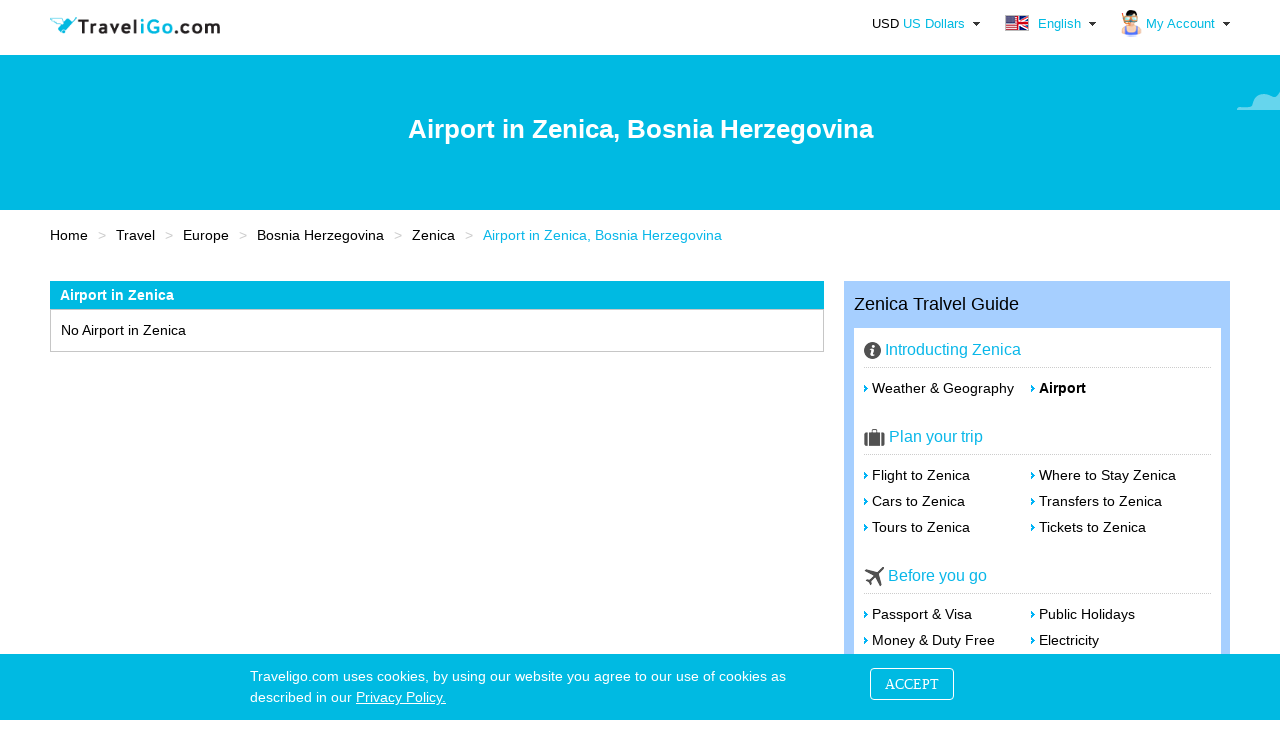

--- FILE ---
content_type: text/html; charset=utf-8
request_url: https://www.traveligo.com/travel/europe/bosnia-and-herzegovina/zenica-doboj/airport
body_size: 9389
content:
<!DOCTYPE html><html lang="en">
<head>

<meta http-equiv="content-type" content="text/html; charset=utf-8">
        <link rel="shortcut icon" type="image/x-icon" href="https://www.traveligo.com/favicon.ico" />
<link rel="preconnect" href="https://d3p9pa0orw8xnp.cloudfront.net">
<link rel="dns-prefetch" href="https://d3p9pa0orw8xnp.cloudfront.net">
<link rel="preconnect" href="https://d2i40g2x45mhyv.cloudfront.net">
<link rel="dns-prefetch" href="https://d2i40g2x45mhyv.cloudfront.net">


<link rel="preconnect" href="//ajax.googleapis.com">
<link rel="dns-prefetch" href="//ajax.googleapis.com">
<link rel="preconnect" href="//maps.googleapis.com">
<link rel="dns-prefetch" href="//maps.googleapis.com">
<link rel="preconnect" href="//www.googletagmanager.com" crossorigin>
<link rel="dns-prefetch" href="//www.googletagmanager.com">
<title>Airport in Zenica, Bosnia Herzegovina</title>
<meta name="description" content="Airport in Zenica, Bosnia Herzegovina search for airport in Zenica, how to plan a trip to Zenica, things to do in Zenica and much more" />
<meta name="author" content="traveligo.com" />
<meta name="robots" content="index,follow" />
<meta property="og:site_name" content="TraveliGo" />
<meta property="og:title" content="Airport in Zenica, Bosnia Herzegovina" />
<meta property="og:url" content="https://www.traveligo.com/travel/europe/bosnia-and-herzegovina/zenica-doboj/airport" />
<meta property="og:description" content="Airport in Zenica, Bosnia Herzegovina search for airport in Zenica, how to plan a trip to Zenica, things to do in Zenica and much more" />
<link rel="canonical" href="https://www.traveligo.com/travel/europe/bosnia-and-herzegovina/zenica-doboj/airport" />

<link rel="alternate" hreflang="en" href="https://www.traveligo.com/travel/europe/bosnia-and-herzegovina/zenica-doboj/airport" />

<link rel="alternate" hreflang="th" href="https://th.traveligo.com/travel/europe/bosnia-and-herzegovina/zenica-doboj/airport" />
    <!-- Google Tag Manager (noscript) -->
    <noscript><iframe src="https://www.googletagmanager.com/ns.html?id=GTM-W7FWHNWR"
    height="0" width="0" style="display:none;visibility:hidden"></iframe></noscript>
    <!-- End Google Tag Manager (noscript) -->
    <!-- Google Tag Manager -->
    <script>(function(w,d,s,l,i){w[l]=w[l]||[];w[l].push({'gtm.start':
    new Date().getTime(),event:'gtm.js'});var f=d.getElementsByTagName(s)[0],
    j=d.createElement(s),dl=l!='dataLayer'?'&l='+l:'';j.async=true;j.src=
    'https://www.googletagmanager.com/gtm.js?id='+i+dl;f.parentNode.insertBefore(j,f);
    })(window,document,'script','dataLayer','GTM-W7FWHNWR');</script>
    <!-- End Google Tag Manager -->
    

<script type="application/ld+json">
[{
"@context": "http://schema.org","@type": "TouristAttraction","name": "Airport in Zenica, Bosnia Herzegovina","url": "https://www.traveligo.com/travel/europe/bosnia-and-herzegovina/zenica-doboj/airport","description": "Airport in Zenica, Bosnia Herzegovina search for airport in Zenica, how to plan a trip to Zenica, things to do in Zenica and much more","logo": "https://www.traveligo.com/assets/images/logo.png"},{"@context": "http://schema.org","@type": "BreadcrumbList","itemListElement": [{"@type": "ListItem","position": "1","name": "Travel","item": "https://www.traveligo.com/travel"},
		{"@type": "ListItem","position": "2","name": "Europe","item": "https://www.traveligo.com/travel/europe"},
		{"@type": "ListItem","position": "3","name": "Bosnia Herzegovina","item": "https://www.traveligo.com/travel/europe/bosnia-and-herzegovina"},
		{"@type": "ListItem","position": "4","name": "Zenica","item": "https://www.traveligo.com/travel/europe/bosnia-and-herzegovina/zenica-doboj"},
		{"@type": "ListItem","position": "5","name": "Airport in Bosnia Herzegovina"}
		]}]
</script> <!-- // End Script application/ld+json -->




<script type="text/javascript">
    var siteUrl = "/";
    var affiliateUrl = "https://dextertravel.traveligo.com";
    var dexterUrl = "https://dexter.traveligo.com/v3";
    //popup form box search
    var buttonSearch = "Search";
    var buttonCancel = "Cancel";
    var titlePopup = "Please select search";
    var more = "more";
    var morePlus = "more +";
    var moreRoomAvailable = "Show more available room types +";
    var currencyDefault = "USD";
    var reU = "TA0004";
    var reHash = "f7169266e8bc7d8d58539c238205e34b";
    var omiseMustAcceptedSaveCard = "Need your acceptance to save virtual card for use to charge before the last of free cancellation policy.";
    var omiseNeedValidExpiryCard = "The expiry date is expire before checkin date, please use another card.";

    </script>
        
                                <script type="text/javascript" src="//ajax.googleapis.com/ajax/libs/jquery/1.7.1/jquery.min.js?v=1.67"></script>
                                        <script type="text/javascript" src="//ajax.googleapis.com/ajax/libs/jqueryui/1.8.16/jquery-ui.min.js?v=1.67"></script>
                                        <script type="text/javascript" src="https://d2i40g2x45mhyv.cloudfront.net/js/jquery.cookie.min.js?v=1.67"></script>
                                        <script type="text/javascript" src="https://d2i40g2x45mhyv.cloudfront.net/js/tripleasia_global.min.js?v=1.67"></script>
                                        <script type="text/javascript" src="https://d2i40g2x45mhyv.cloudfront.net/js/lazyload.min.js?v=1.67"></script>
                

                    <!--<script type="text/javascript" src="//www.googleadservices.com/pagead/conversion_async.js" charset="utf-8"></script>-->
        
                            <link rel="stylesheet" type="text/css" media="all" href="https://d2i40g2x45mhyv.cloudfront.net/css/jquery-ui/jquery-ui-1.8.16-themes-smoothness.min.css?v=1.68" />
                                    <link rel="stylesheet" type="text/css" media="all" href="https://d2i40g2x45mhyv.cloudfront.net/css/main_tab.min.css?v=1.68" />
                                    <link rel="stylesheet" type="text/css" media="all" href="https://d2i40g2x45mhyv.cloudfront.net/css/reset.min.css?v=1.68" />
                                    <link rel="stylesheet" type="text/css" media="all" href="https://d2i40g2x45mhyv.cloudfront.net/css/text.min.css?v=1.68" />
                                    <link rel="stylesheet" type="text/css" media="all" href="https://d2i40g2x45mhyv.cloudfront.net/css/debug.min.css?v=1.68" />
                                    <link rel="stylesheet" type="text/css" media="all" href="https://d2i40g2x45mhyv.cloudfront.net/css/960_16_col_1200.min.css?v=1.68" />
                                    <link rel="stylesheet" type="text/css" media="all" href="https://d2i40g2x45mhyv.cloudfront.net/css/tripleasia.min.css?v=1.68" />
                                    <link rel="stylesheet" type="text/css" media="all" href="https://d2i40g2x45mhyv.cloudfront.net/css/home.min.css?v=1.68" />
                                    <link rel="stylesheet" type="text/css" media="all" href="https://d2i40g2x45mhyv.cloudfront.net/css/hotels.min.css?v=1.68" />
                                    <link rel="stylesheet" type="text/css" media="all" href="https://d2i40g2x45mhyv.cloudfront.net/css/hotels-new.min.css?v=1.68" />
                                    <link rel="stylesheet" type="text/css" media="all" href="https://d2i40g2x45mhyv.cloudfront.net/css/flaticon.min.css?v=1.68" />
                        
        
                        <!--<script data-ad-client="ca-pub-6032368812560454" async src="https://pagead2.googlesyndication.com/pagead/js/adsbygoogle.js"></script>-->
            </head>


    <body>
                
                    <div id="header">
                
    <div class="cleared"></div>
    <!-- class="container_16" -->

        
    <script>
        /** *************** Profiles Header Index-cache *********************** */
        var domain_url = document.location.origin;

        $(document).ready(function() {

            $(".header_banner h1").css("z-index", "0");

            $.ajax({
                type: 'get',
                url: domain_url + '/guest/profiles-view',
                dataType: 'json',
                cache: false,
                success: function(res) {

                    $("#profiles").html(res.output);
                }
            });

            setInterval(function() {
                var profilesPopPaneAjax = $('#profiles .popPane')[0];
                var profileLogedInPopPaneAjax = $('#profiles #logedInPopPane')[0];

                $(document).on('click', function(e) {
                    if ($(e.target).closest(profileLogedInPopPaneAjax).length === 0) {
                        $(profileLogedInPopPaneAjax).hide();
                    }
                    if ($(e.target).closest(profilesPopPaneAjax).length === 0) {
                        $(profilesPopPaneAjax).hide();
                    }
                });

            }, 1000);

        });

        /** *************** END Profiles Header Index-cache *********************** */
    </script>

    <!--<div class="container_16" style="position: relative; margin-top: 30px;">-->
    <div class="container_16">
        <div id="header_container">
            <div class="grid_9">
                                    <div id="logo-traveligo">
                        <a href="https://www.traveligo.com"><img alt="TraveliGo" title="TraveliGo" src="/assets/images/logo.png"></a>
                    </div>

                

            </div>

                            <div class="grid_7">
                    
                                        <div id="user_profiler">
                        <div id="profiles">
                                                    </div>

                        
                                                            <div id="languages">
                                    
    <a href="javascript:void(0);" class="showMore_drop_ico" id="languagesHead">
        <img src="https://d3p9pa0orw8xnp.cloudfront.net/images/icon/flag/en.png" style="margin-top: -4px;" alt="English">
        English    </a>

<div class="popPane"><form action="https://www.traveligo.com/travel/europe/bosnia-and-herzegovina/zenica-doboj/airport" method="POST" id="changeLangauge" accept-charset="utf-8"><ul><li><a href="javascript:getURLTran(9);" ><div class="lang_ico" title="EN"></div><div class="text_display"><span>English</span></div></a></li><li><a href="javascript:getURLTran(29);" ><div class="lang_ico" title="TH"></div><div class="text_display"><span>ภาษาไทย</span></div></a></li></ul></form></div><script id="getURLTran">
    function getURLTran(lang_id){
        var url = 'https://www.traveligo.com/travel/europe/bosnia-and-herzegovina/zenica-doboj/airport';
        var base_url = 'https://www.traveligo.com/';
        var request_url = 'travel/europe/bosnia-and-herzegovina/zenica-doboj/airport';
        var url_token = '';
        var current_lang_id = '9';

        $.ajaxSetup({
             cache: false
         });
         var data = {
             'language_id' : lang_id,
             'url' : url,
             'base_url' : base_url,
             'request_url' : request_url
         };

        if(current_lang_id != lang_id){
            $.ajax({
                type : "POST",
                url  : base_url+"guest/languageModule/getURLForChangeLanguage",
                data : data,
                success : function(result) {
                    var obj = $.parseJSON(result);
                    var output = obj.output;    
//                    console.log('output '+JSON.stringify(output));
//                    console.log("output.new_keyword :: "+output.keyword+" \n\n");
//                    console.log(output);
                    if(output==''){

                    }else{
                                                    submitFormChangeLanguage(output.url,output.keyword,output.keywordDestination);      
                        //                            submitFormChangeLanguage(output.url+url_token,output.keyword,output.keywordDestination);      
                                            }
                }
            });
        }else{
            location.reload(true);
        }
    }
   
    function submitFormChangeLanguage(form_url,form_keyword,form_destination){
        console.log(form_url);
        $("#changeLangauge").attr("action", form_url); 
        if($('#changeLangauge input[name="keywords"]').val())
            $('#changeLangauge input[name="keywords"]').val(form_keyword);
        if($('#changeLangauge input[name="keyword"]').val())
            $('#changeLangauge input[name="keyword"]').val(form_destination);
        
        $("#changeLangauge").submit();
    
    }
</script>                                </div>
                                                                                        <div id="currencies">
                                            <a href="javascript:void(0);" class="showMore_drop_ico" id="currenciesHead"><span class="currency-m" style="color:#000;">USD</span> US Dollars</a>
<div class="popPane"><form action="https://www.traveligo.com/guest/currencyModule/changeCurrency" method="post" accept-charset="utf-8">
<input type="hidden" name="url" value="https://www.traveligo.com/travel/europe/bosnia-and-herzegovina/zenica-doboj/airport" />
<ul><li><a href="javascript:void(0);" id="136" ><div class="cur_ico">THB</div><div class="text_display"><span>Thai Baht</span></div></a></li><li><a href="javascript:void(0);" id="147" ><div class="cur_ico">USD</div><div class="text_display"><span>US Dollars</span></div></a></li></ul></form></div>                                </div>
                            
                        
                    </div>
                </div>

        </div>
        <div class="grid_16">
            
                        
                    </div>
        </div>

    </div>
            </div>
        
        <div class="container_16" id="main_content" >
            <div class="home_banner_100">
                        
                <div class="grid_16 h1_home_box">
                    <div class="tag-h1-auto bank-deal">
                        <div class="header_banner">
                            <h1 style="z-index: 0;">Airport in Zenica, Bosnia Herzegovina</h1>
                        </div>
                    </div>
                </div>

            
        
        <style>
            .home_banner_100 {
                min-height: 155px !important;
                height: 155px !important;
                background-position: center top !important;

                background-image: url(https://d3p9pa0orw8xnp.cloudfront.net/images/product_images_banners/home-banner-155.png);
                background-image: -webkit-image-set(url(https://d3p9pa0orw8xnp.cloudfront.net/images/product_images_banners/home-banner-155.webp) 1x);
            }

            @-moz-document url-prefix() {
                .home_banner_100 {
                    background-image: url(https://d3p9pa0orw8xnp.cloudfront.net/images/product_images_banners/home-banner-155.webp);
                }
            }

            .h1_home_box {
                padding-top: 55px;
                padding-bottom: 50px;
            }

            @-moz-document url-prefix() {
                .header_banner h1 {
                    top: 50%;
                    display: table;
                    transform: translateY(-50%);
                }
            }

            .header_banner img {
                position: absolute;object-position: top;
                width: 100%;
                height: 100%;
                top: 0;
                z-index: -1;
                left: 0;
            }

            .box_center {
                margin: 0px;
            }

            .box_titel {
                margin: 20px auto;
                position: relative;
                width: 100%;
            }

            .box_service {
                margin: 0px;
                padding-bottom: 30px;
            }

            #user_profiler {
                height: 45px;
                display: block;
                font-size: 0;
                text-align: right;
                margin-top: 10px;
            }

            #breadcrumb-all {
                display: block;
                padding: 15px 0px;
            }

            .main-content-box.insurance-search-box {
                margin-top: 0px;
            }
        </style>
</div>

<div class="container_16">
    
         
        
            <div class="grid_16">
            <ul id="breadcrumb-all" role="navigation">
                <li><a href="https://www.traveligo.com" rel="url" property="title">Home</a></li><li><a href="https://www.traveligo.com/travel" rel="url" property="title">Travel</a></li><li><a href="https://www.traveligo.com/travel/europe" rel="url" property="title">Europe</a></li><li><a href="https://www.traveligo.com/travel/europe/bosnia-and-herzegovina" rel="url" property="title">Bosnia Herzegovina</a></li><li><a href="https://www.traveligo.com/travel/europe/bosnia-and-herzegovina/zenica-doboj" rel="url" property="title">Zenica</a></li><li class="txt-blue">Airport in Zenica, Bosnia Herzegovina</li>
            </ul>
        </div>
    
    <div class="cleared"></div>
    <div style="float: left;width: 774px;">
        <div class="boxleft" id="boxleft">
            <div class="airport_location">
    <div class="main_half_content_header">
        <h2>Airport in Zenica</h2>
    </div>


    <div class="main_half_content_body">
        <div class="airport">
        No Airport in Zenica        </div>
    </div>
    <div class="main_half_content_footer"></div>
</div><script type="text/javascript">
    var isRemoveBoxLeft = 0;
    if (isRemoveBoxLeft == 1) {
        $(".boxleft").each(function() {
            var boxLeft = $(this).find('div').length;
            if (boxLeft == 0) {
                $(this).hide();
            }
        });
    }
</script>
<style>
    .geo_location .main_half_content_header, .airport_location .main_half_content_header, .stay_location .main_half_content_header {
        background-color: #00bae2 !important;
        padding: 5px !important;
        border-top-radius: 0 !important;
        color: #fff !important;
    }
</style>            </div>
    </div>
    <div class="boxright">
        <style>
.boxright_menu_head h2 {
    font-size: 18px;
    font-weight: 400;
}
</style>
<div class="boxright_menu" style="border-radius:0;margin-bottom: 8px;">
    <div class="boxright_menu_head">
        <h2>Zenica Tralvel Guide</h2>
    </div>
    <div class="boxright_in" style="border-radius: 0;">
        <div class="travelguide">
            <dl>
                <dt class="txt-blue txt_16"><img src="https://d3p9pa0orw8xnp.cloudfront.net/images/icon/introduc.png" width="17" height="17" rel="introducing" />&nbsp;Introducting Zenica </dt>
				                <dd> <a href="https://www.traveligo.com/travel/europe/bosnia-and-herzegovina/zenica-doboj/weather-geography" id="weather-geography" name="weather-geography" rel="weather-geography">Weather & Geography</a></dd>
                                    <dd> <a href="https://www.traveligo.com/travel/europe/bosnia-and-herzegovina/zenica-doboj/airport" id="airport" name="airport" rel="airport">Airport</a></dd>
                            </dl>
            <br /><br />
            <dl>
                <dt class="txt-blue txt_16"><img src="https://d3p9pa0orw8xnp.cloudfront.net/images/icon/plantrip.png" width="21" height="17" />&nbsp;Plan your trip</dt>
                                    <dd> <a href="https://www.traveligo.com/flights/europe/bosnia-and-herzegovina/zenica-doboj" id="flight-to" name="flight-to" rel="flight-to">Flight to Zenica</a> </dd>
                                    <dd><a href="https://www.traveligo.com/hotels/europe/bosnia-and-herzegovina/zenica-doboj" id="where-to-stay" name="where-to-stay" rel="where-to-stay">Where to Stay Zenica</a></dd>   
                                    <dd><a href="https://www.traveligo.com/cars/europe/bosnia-and-herzegovina/zenica-doboj" id="cars-to" name="cars-to" rel="cars-to">Cars to Zenica</a></dd>
                    <dd><a href="https://www.traveligo.com/transfers/europe/bosnia-and-herzegovina/zenica-doboj" id="transfers-to" name="transfers-to" rel="transfers-to">Transfers to Zenica</a></dd>
                    <dd><a href="https://www.traveligo.com/tours/europe/bosnia-and-herzegovina/zenica-doboj" id="tours-to" name="tours-to" rel="tours-to">Tours to Zenica</a></dd>   
                    <dd><a href="https://www.traveligo.com/tickets/europe/bosnia-and-herzegovina/zenica-doboj" id="tickets-to" name="tickets-to" rel="tickets-to">Tickets to Zenica</a></dd>   
                                            </dl>
            <br /><br />
                <dl>
                    <dt class="txt-blue txt_16"><img src="https://d3p9pa0orw8xnp.cloudfront.net/images/icon/bfugo.png" width="20" height="20" />&nbsp;Before you go</dt>
                    <dd><a href="https://www.traveligo.com/travel/europe/bosnia-and-herzegovina/passport-visa" id="passport-visa" name="passport-visa" rel="passport-visa">Passport & Visa</a></dd>
					<!--
                    <dd></dd>
					-->
                    <dd><a href="https://www.traveligo.com/travel/europe/bosnia-and-herzegovina/public-holidays" id="public-holidays" name="public-holidays" rel="public-holidays">Public Holidays</a></dd>
                    <dd><a href="https://www.traveligo.com/travel/europe/bosnia-and-herzegovina/money-duty-free" id="money-duty-free" name="money-duty-free" rel="money-duty-free">Money & Duty Free</a></dd>
                    <dd><a href="https://www.traveligo.com/travel/europe/bosnia-and-herzegovina/electricity" id="electricity" name="electricity" rel="electricity">Electricity</a></dd>
                </dl>
			<!--
                <br /><br />
			
            <dl>
                <dt class="txt-blue txt_16"><img src="/images/icon/whileu.png" width="17" height="19" />&nbsp;While you're there</dt>
                <dd></dd>
                <dd></dd>
                <dd></dd>
                <dd></dd>
                <dd></dd>
            </dl>
			-->
        </div>
    </div>
</div>
<script type="text/javascript">
    $(document).ready(function(){
        var page  = 'airport' ;    
        var Url =  (typeof page !== "undefined" && page) ?  page :  '';        
        $('#' +Url+'').addClass("current");       
    });
</script>        <div class="boxright_grey">
            <div class="map">
                            <div class="show-google-map" onclick="DestinationMapDialog();return false;">
                    <div class="click_map"><span> Show map </span></div>
                    <div class="map-img">
                        <div class="map-imgscale"><img src="https://d3p9pa0orw8xnp.cloudfront.net/images/map/google_map.png" alt="Show map" border="0"></div>
                    </div>
                </div>
                        </div>
        </div>
        <!--
        <div class="boxright_grey">
            <div class="boxright_in">
                            </div>
        </div>
        -->
        <div class="boxright_grey">
            <div class="boxright_in">
                
<script type="text/javascript">
    $(function() {    
        var currencyToText    = $('#currencyTo').find('option:selected').text();      
        var currencyToValue    = $('#currencyTo').val();
        var currencyToValueRate = currencyToValue.split(';');
        $("#currency_to_text").text(currencyToText);  
        
        var currencyFromText    = $('#currencyFrom').find('option:selected').text();         
        var currencyFromValue    = $('#currencyFrom').val();     
        var currencyFromValueRate = currencyFromValue.split(';');      
        $("#currency_from_text").text(currencyFromText);  
        
        var CurrencyRate = (1 / parseFloat(currencyFromValueRate[1]) ) * parseFloat(currencyToValueRate[1]) ;            
        $("#currency_converter").text(CurrencyRate.toFixed(4)); 
        
        
        $("select#currencyFrom, select#currencyTo").change(function()
        {
            var currencyToValue    = $('#currencyTo').val();
            var currencyFromValue    = $('#currencyFrom').val();
            var currencyToValueRate = currencyToValue.split(';');
            var currencyFromValueRate = currencyFromValue.split(';');
            
            var CurrencyRate = (1 / parseFloat(currencyFromValueRate[1]) ) * parseFloat(currencyToValueRate[1]) ; 
            $("#currency_converter").text(CurrencyRate.toFixed(4)); 
        });      
    });

    function setcurrencyFrom(currencyFrom){    
        var currencyFromText = $(currencyFrom).find('option:selected').text(); //for the text
        $("#currency_from_text").text(currencyFromText);  
        
    }  
    function setcurrencyTo(currencyTo){     
        
        var currencyToText = $(currencyTo).find('option:selected').text(); //for the text    
        $("#currency_to_text").text(currencyToText);  
        
    }      

</script>

<div style="text-align:center; font-size:14px;">
    <span class="txt-blue txt_16">Currency Exchange Rate&nbsp;&nbsp;  <span class="txt-bold"></span></span>

        <select name="currencyFrom" id="currencyFrom" onchange="setcurrencyFrom(this);">
<option value="136;31.1200">THB</option>
<option value="147;1.0000" selected="selected">USD</option>
</select>    <span class="txt-color-location">to</span>
    <select name="currencyTo" id="currencyTo" onchange="setcurrencyTo(this);">
<option value="136;31.1200" selected="selected">THB</option>
<option value="147;1.0000">USD</option>
</select>    <br /><br />
    <span class="txt-bold"><img src="https://d3p9pa0orw8xnp.cloudfront.net/images/icon/currency.png" width="23" height="22" />&nbsp;
        <span class="txt-color-location">1</span> 
        <span id="currency_from_text" > </span> = 
        <span class="txt-color-location" id="currency_converter"></span> 
        <span id="currency_to_text" >  </span>
    </span>
</div>
            </div>
        </div>
    </div>
</div>

<script type="text/javascript">

    $.ajaxSetup({ cache: false });
    window.loadMap = false;
    function DestinationMapDialog() {
        
        var elementGoogleApi = document.createElement("script");
        elementGoogleApi.src = '//maps.googleapis.com/maps/api/js?libraries=places&zoom=13&key=AIzaSyD_0cCL74bQ8G4x2d18r8sbtuK2l5A-apY&callback=initMap';
        elementGoogleApi.type= "text/javascript";
                
        if(window.loadMap===false){ 
            document.getElementsByTagName("head")[0].appendChild(elementGoogleApi);
        }
        
        $('body').addClass('overflowHide');
        $('body').append('<div id="destination_map_dialog"></div>');
        $("#destination_map_dialog").html("Loading...");
        $("#destination_map_dialog").dialog({
            closeOnEscape: true,
            resizable: false,
            dialogClass: 'dialogNoTitle',
            width: '75%',
            height: 600,
            modal: true,

            close: function(event, ui) {
                $("#destination_map_dialog").remove();
                $('body').removeClass('overflowHide');
            }
        });

        $('.ui-widget-overlay').bind('click', function(){ $("#destination_map_dialog").dialog('close'); });
        $("#destination_map_dialog").html('<div class="destination-map-container"><div id="map"></div></div>');
                
        if(window.loadMap===false){            
            window.loadMap = true;
        }else{
            initMap();
        }
    }
    
    const locationName = 'Zenica';    
    const locations = [
      {lat : 44.21271133422852, lng: 18.16046333312988}
    ];
    const labels = [
        [locationName]
    ];
    const imageIcon = 'https://d3p9pa0orw8xnp.cloudfront.net/images/map/pin_location_selected.png';
    
    function initMap() {
        var myLatlng = new google.maps.LatLng(44.21271133422852, 18.16046333312988);
        var mapOptions = {
            zoom: 13,
            center: myLatlng
        }
        
        const map = new google.maps.Map(document.getElementById("map"), mapOptions);
        
                const infowindow = new google.maps.InfoWindow({
            content: '<div class="contentColum"><div class="destinationName">Zenica</div></div>',
            maxWidth: 500,
        });

        const marker = new google.maps.Marker({
            position: myLatlng,
            title: locationName,
            icon: imageIcon,
            map: map,
        });
        
        marker.addListener("click", () => {
          infowindow.open(map, marker);
        });
    }
</script>
<style type="text/css">
/* Set the size of the div element that contains the map */
#map {
  height: 100%;
  width: 100%;
}

.show-google-map {
    position: relative;
    height: 188px;
    overflow: hidden;
}
.show-google-map:hover:before {
    cursor: pointer;
}
.show-google-map .click_map {
    position: absolute;
    top: 80%;
    display: inline-block;
    left: 0;
    right: 0;
    opacity: 1;
    width: auto;
    height: auto;
    z-index: 2;
    text-align: center;
    padding: 0;
    font-size: 14px;
    font-weight: bold;
}
.show-google-map .map-img {
    overflow: hidden;
    position: relative;
    text-align: center;
    cursor: default;
    margin: 0;
    width: 100%;
    padding-top: 75%;
}
.show-google-map .map-imgscale {
    position: absolute;
    top: 0;
    left: 0;
    bottom: 0;
    right: 0;
    z-index: 0;
}
.show-google-map .map-imgscale img {
    display: block;
    position: absolute;
    width: 100%;
    height: auto;
    object-fit: unset;
    border: 0;
    vertical-align: middle;
}
.show-google-map:hover img {
    transform: scale(1.10) translateX(-2px);
    transition: all 0.2s linear;
}
#destination_map_dialog .destination-map-container a:not(.ui-button), #destination_map_dialog .destination-map-container .destinationName {
    color: #09b7e9;
    white-space: nowrap;
}
</style>        </div>

        <div class="container_16">
        


<div class="grid_16 div_footer" style="padding-bottom:0px;">
    <!--comment this br tag when hide facebook fanpage-->

    <div id="footer">
                    <div style="border:0px solid; height:40px;"></div>
            <hr>
        
        
        <div id="footer_icons">
            
            <ul style="width: 25%;">
                <li class="footer_menu_title">
                    <h3>About Us</h3>
                </li>
                <li><a href="https://www.traveligo.com/about-us" title="About Us">About Us</a></li>
                <li><a href="https://www.traveligo.com/contact-us" title="Contact Us">Contact Us</a></li>
                <li><a href="https://www.traveligo.com/sitemap" title="Sitemap">Sitemap</a></li>
                <li><a href="https://www.traveligo.com/privacy-policy" title="Privacy Policy">Privacy Policy</a></li>
                <li><a href="https://www.traveligo.com/terms-and-conditions" title="Terms and Conditions">Terms and Conditions</a></li>
            </ul>

            <ul style="width: 25%;">
                                    <li class="footer_menu_title">
                        <h3>Your TraveliGo</h3>
                    </li>
                
                                    <li><a href="https://www.traveligo.com/guest/loginModule" title="My Account">My Account</a></li>
                                <li><a href="https://www.traveligo.com/business-travel" title="Business Travel">Business Travel</a></li>
                <li><a href="https://www.traveligo.com/faqs" title="24/7 Help - FAQs">24/7 Help - FAQs</a></li>
                <li><a href="https://www.traveligo.com/how-to-bookhotel" title="How to Book a Hotel room">How to Book</a></li>

                                <!--<li><a href="https://www.traveligo.com/promotion" title="Promotion">Promotion</a></li>-->
                            </ul>

            <ul id="foot-lang" style="width: 25%;">
                <li class="footer_menu_title">
                    <h3>View in Your Language</h3>
                </li>
                <li style="color: #666;">
                                                <a href="https://www.traveligo.com" title="English"><span id="9">English</span></a>
                                                 | <a href="https://th.traveligo.com" title="ภาษาไทย"><span id="29">ภาษาไทย</span></a>
                                    </li>
            </ul>

            <ul style="box-sizing: border-box;" style="width: 20%;">
                <li class="footer_menu_title">
                    <h3>Accredited Member</h3>
                </li>
                <li style="color: #666;">IATA BSP No. 35308932</li>

                                <li style="color: #666;">TG E-Ticket Direct No. 35202473</li>
                                <li style="color: #666;">Company Registration/TAX ID: 0105552065599</li>

                            </ul>
        </div>
    </div>
</div>


<div class="grid_16 div_footer">
    <!--comment this br tag when hide facebook fanpage-->
    <div id="footer">

        <div id="footer_icons" style="margin-bottom:40px;">
            <ul style="width: 24%;">
                <li class="footer_menu_title">
                    <h3>Follow us on</h3>
                </li>
                <li style="height: 40px;float: left; position: relative; bottom: -2px;"><a href="https://www.facebook.com/traveligoth/" title="Facebook" rel="noopener noreferrer" target="_blank"><img alt="Facebook" src="https://d3p9pa0orw8xnp.cloudfront.net/images/social_network/facebook-icon.png" width="33" height="33"></a></li>
                <li style="height: 40px;float: left;margin-left: 10px; position: relative; bottom: -2px;"><a href="https://instagram.com/traveligo" title="Instagram" rel="noopener noreferrer" target="_blank"><img alt="Instagram" src="https://d3p9pa0orw8xnp.cloudfront.net/images/social_network/instagram-icon.png" width="33" height="33"></a></li>
                <li style="height: 40px;float: left;margin-left: 10px; position: relative; bottom: -2px;"><a href="http://nav.cx/9PXGxyg" title="LINE" rel="noopener noreferrer" target="_blank"><img alt="LINE" src="https://d3p9pa0orw8xnp.cloudfront.net/images/social_network/line-icon.png" width="33" height="33"></a></li>
                <li style="height: 40px;float: left;margin-left: 10px; position: relative; bottom: -2px;"><a href="https://twitter.com/traveligo" title="Twitter" rel="noopener noreferrer" target="_blank"><img alt="Twitter" src="https://d3p9pa0orw8xnp.cloudfront.net/images/social_network/x-icon.png" width="33" height="33"></a></li>


                <!--                <li style="height: 40px;float: left; margin-left: 10px;"><img src="/images/social_network/share_ig.png"></li>
                <li style="height: 40px;float: left; margin-left: 10px;"><img src="/images/social_network/share_line.png"></li>-->
            </ul>

            <!-- <ul>
                <li class="footer_menu_title">
                    <h3>Download Applications</h3>
                </li>
                <li style="height: 40px;float: left;"><a href="https://itunes.apple.com/us/app/traveligo/id969350755?ls=1&amp;mt=8" title="TraveliGo on App Store" alt="TraveliGo on App Store"><img src="https://d3p9pa0orw8xnp.cloudfront.net/images/application/load_ios.png" alt="TraveliGo on App Store" width="95" height="33"></a></li>
                <li style="height: 40px;float: left; margin-left: 10px;"><a href="https://play.google.com/store/apps/details?id=com.chaiyohosting.TraveliGo" title="TraveliGo on Google Play" alt="TraveliGo on Google Play"><img src="https://d3p9pa0orw8xnp.cloudfront.net/images/application/load_goo.png" alt="TraveliGo on Google Play" width="95" height="33"></a></li>
            </ul> -->

                            <ul style="width: 24%;">
                    <li class="footer_menu_title">
                        <h3>Ratings and Reviews Powered by</h3>
                    </li>
                    <li style="height: 40px;float: left;">
                        <div class=""><img class="lazy" data-src="https://d3p9pa0orw8xnp.cloudfront.net/images/tripadvisor/tripadvisor.png" alt="Ratings and Reviews Powered by TripAdvisor"></div>
                    </li>
                </ul>
            
            <ul style="width: 23%;">
                <li style="height:40px;float:left;margin-top:36px;padding-left:25px;">
                    <img alt="IATA BSP" src="https://d3p9pa0orw8xnp.cloudfront.net/images/iata-icon.png" title="IATA BSP" alt="IATA BSP" />
                </li>
            </ul>

            <ul style="width: 24%;">
                <li class="sslCertSeal" style="height:40px;float:left;margin-top:40px;">
                                            <style>
                            .sslCertSeal img {
                                width: 102px !important;
                            }
                        </style>

                        <!-- DigiCert Seal HTML -->
                        <!-- Place HTML on your site where the seal should appear -->
                        <div id="DigiCertClickID_kWWttHzU"></div>

                        <!-- DigiCert Seal Code -->
                        <!-- Place with DigiCert Seal HTML or with other scripts -->
                        <script type="text/javascript">
                            var __dcid = __dcid || [];
                            __dcid.push({
                                "cid": "DigiCertClickID_kWWttHzU",
                                "tag": "kWWttHzU"
                            });
                            (function() {
                                var cid = document.createElement("script");
                                cid.async = true;
                                cid.src = "//seal.digicert.com/seals/cascade/seal.min.js";
                                var s = document.getElementsByTagName("script");
                                var ls = s[(s.length - 1)];
                                ls.parentNode.insertBefore(cid, ls.nextSibling);
                            }());
                        </script>
                                    </li>
                <li style="height:40px;float:left;margin-top:40px;margin-left:25px;">
                    <img src="https://d3p9pa0orw8xnp.cloudfront.net/images/pci.png" alt="PCI DSS" style="width:96px;">
                </li>
            </ul>

        </div>


                    <div id="footer_copyright">
                <p>Copyright &COPY; 2026 TraveliGo.com All Rights Reserved.</p>
                <p>TraveliGo.com is the global online travel & related services.</p>
                <p>&nbsp;</p>
            </div>
        
    </div>
</div>

<div class="cleared"></div>



<style>
    #priceInfo ul {
        display: inline-block;
        list-style: none;
        padding: 5px;
        margin: 0;
        color: #000;
        width: auto;
    }
</style>
    <script>
        var url_domain = location.host;
        var ex_domain = url_domain.split(".");
        var domain = "." + ex_domain[1] + "." + ex_domain[2];
        var url = document.location.origin + "/privacy-policy";

        $(document).ready(function() {

            if ($.cookie("cookieinfo") == null) {

                $("#main_content").after('<div class="" id="footer_tab" style="display:none"><div class="container_16"><div id="recommend_cookies"><div style="width:70%; float:left"><p > </p></div><div style="width:30%; text-align:center; float:right"><button onclick="javascript:cookieinfo();"></button></div></div></div></div>');

                setTimeout(function() {
                    $('#footer_tab').fadeIn(500);
                }, 3000);

                $.ajax({
                    type: 'get',
                    url: document.location.origin + '/cookieinfo',
                    dataType: 'json',
                    success: function(res) {
                        var text_cookies = res.output.text_cookies;
                        var a_cookies = res.output.a_cookies;
                        var btn_cookies = res.output.btn_cookies;
                        $("#recommend_cookies p").html(text_cookies + '  <a href="' + url + '"  target="_bank">' + a_cookies + '</a>');
                        $("#recommend_cookies button span").html(btn_cookies);
                    }
                });

            }
        });

        function cookieinfo() {

            // Set Time cookie
            var date = new Date();
            var minutes = 2;

            date.setTime(date.getTime() + (minutes * 60 * 1000));

            // Set cookie
            $.cookie('cookieinfo', "true", {
                expires: 50000,
                path: '/',
                domain: domain
            });

            //$("#footer_tab").slideUp( 400 ).delay("slow");
            $("#footer_tab").fadeOut(500);

        }
    </script>
        </div>

    <script defer src="https://static.cloudflareinsights.com/beacon.min.js/vcd15cbe7772f49c399c6a5babf22c1241717689176015" integrity="sha512-ZpsOmlRQV6y907TI0dKBHq9Md29nnaEIPlkf84rnaERnq6zvWvPUqr2ft8M1aS28oN72PdrCzSjY4U6VaAw1EQ==" data-cf-beacon='{"version":"2024.11.0","token":"5e98f156d6d943c6b81bf5a944314c8a","r":1,"server_timing":{"name":{"cfCacheStatus":true,"cfEdge":true,"cfExtPri":true,"cfL4":true,"cfOrigin":true,"cfSpeedBrain":true},"location_startswith":null}}' crossorigin="anonymous"></script>
</body>
    <script>
		// check link from shopback
        var searchParams = new URLSearchParams(window.location.search)
//         console.log('utmid = ' + searchParams.get('utmid'));
//         console.log('utmref = ' + searchParams.get('utmref'));
        if((searchParams.has('utmid') && searchParams.has('utmref')) || (searchParams.has('utmid') && searchParams.has('code'))){
            var utmId = searchParams.get('utmid');
            var utmRef = (searchParams.get('utmref')) ? searchParams.get('utmref') : searchParams.get('code');
            // call back ground process for php set cookie
            // ***location controller home_page
            $.ajax({
                type : "GET",
                url  : "/cookieUtm/setCookieUtm",
                data : {utmId: utmId, utmRef: utmRef},
                success : function(result) {
                    // var obj = $.parseJSON(result);
                    // var output = obj.output;

                    // if(output.status != true){
                    // }
                },
                error: function(){
                }
            });
        }
    </script>

</html>



--- FILE ---
content_type: text/html; charset=utf-8
request_url: https://www.traveligo.com/cookieinfo?_=1769358928222
body_size: -310
content:
{"output":{"text_cookies":"Traveligo.com uses cookies, by using our website you agree to our use of cookies as described in our","a_cookies":"Privacy Policy.","btn_cookies":"ACCEPT"},"debug":"{\"CI\":\"V.2.1.0\",\"Doctrine\":\"V.1.2.4\",\"Query\":{\"count\":2,\"time\":\"0.006\",\"ACTIVE_GROUP\":\"default\"},\"CV\":{\"C\":[],\"V\":\"json\"}}"}